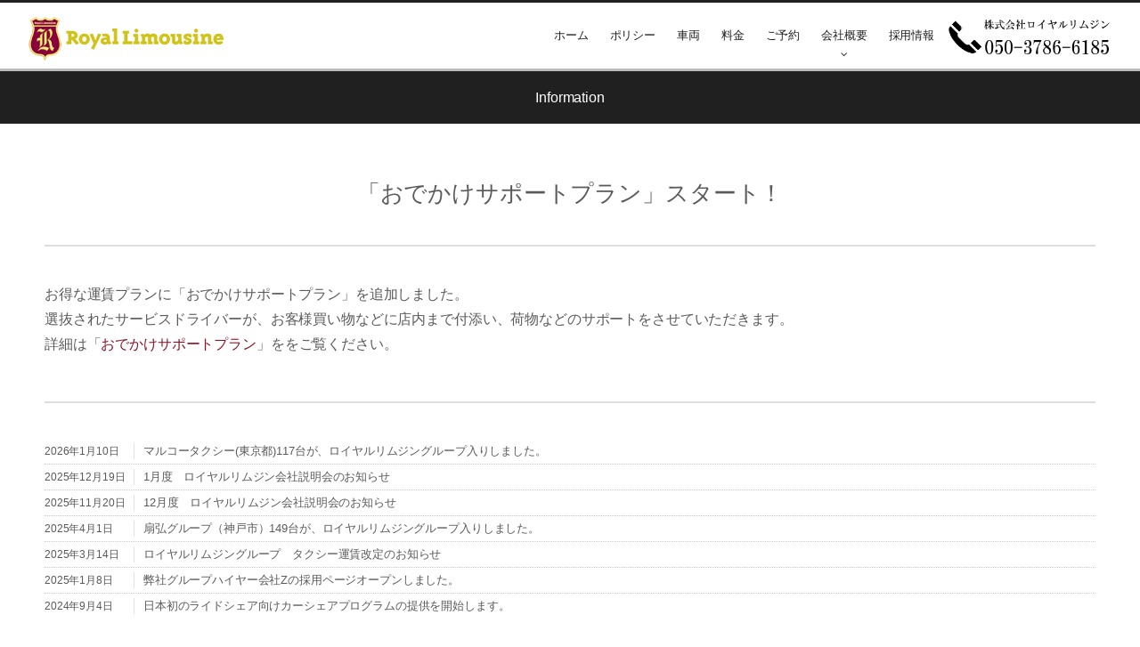

--- FILE ---
content_type: text/html; charset=UTF-8
request_url: https://royal-limo.co.jp/news/news-690/
body_size: 37670
content:
<!DOCTYPE html>
<html lang="ja" class="no-js">
<head prefix="og: http://ogp.me/ns# fb: http://ogp.me/ns/fb# article: http://ogp.me/ns/article#">
<meta charset="utf-8" /><meta http-equiv="X-UA-Compatible" content="IE=edge" /><meta name="viewport" content="width=device-width,initial-scale=1,minimum-scale=1,maximum-scale=1,user-scalable=no" /><meta name="keywords" content="" /><meta name="description" content="お得な運賃プランに「おでかけサポートプラン」を追加しました。 選抜されたサービスドライバーが、お客様買い物などに店内まで付添い、荷物などのサポートをさせていただきます。 詳細は「おでかけサポートプラン」ををご覧ください。" /><meta property="og:title" content="「おでかけサポートプラン」スタート！" /><meta property="og:type" content="article" /><meta property="og:url" content="https://royal-limo.co.jp/news/news-690/" /><meta property="og:image" content="https://royal-limo.co.jp/wp/wp-content/themes/dp-graphie/dp-graphie/img/post_thumbnail/noimage.png" /><meta property="og:description" content="お得な運賃プランに「おでかけサポートプラン」を追加しました。 選抜されたサービスドライバーが、お客様買い物などに店内まで付添い、荷物などのサポートをさせていただきます。 詳細は「おでかけサポートプラン」ををご覧ください。" /><meta property="og:site_name" content="東京タクシー ロイヤルリムジン株式会社" /><link rel="canonical" href="https://royal-limo.co.jp/news/news-690/" /><link rel="pingback" href="https://royal-limo.co.jp/wp/xmlrpc.php" /><title>「おでかけサポートプラン」スタート！  |  東京タクシー ロイヤルリムジン株式会社</title>
<meta name='robots' content='max-image-preview:large' />
	<style>img:is([sizes="auto" i], [sizes^="auto," i]) { contain-intrinsic-size: 3000px 1500px }</style>
	<link rel='dns-prefetch' href='//ajax.googleapis.com' />
<link rel='dns-prefetch' href='//widgetlogic.org' />
<link rel="alternate" type="application/rss+xml" title="東京タクシー ロイヤルリムジン株式会社 &raquo; フィード" href="https://royal-limo.co.jp/feed/" />
<link rel="alternate" type="application/rss+xml" title="東京タクシー ロイヤルリムジン株式会社 &raquo; コメントフィード" href="https://royal-limo.co.jp/comments/feed/" />
<script type="text/javascript">
/* <![CDATA[ */
window._wpemojiSettings = {"baseUrl":"https:\/\/s.w.org\/images\/core\/emoji\/16.0.1\/72x72\/","ext":".png","svgUrl":"https:\/\/s.w.org\/images\/core\/emoji\/16.0.1\/svg\/","svgExt":".svg","source":{"concatemoji":"https:\/\/royal-limo.co.jp\/wp\/wp-includes\/js\/wp-emoji-release.min.js?ver=6.8.3"}};
/*! This file is auto-generated */
!function(s,n){var o,i,e;function c(e){try{var t={supportTests:e,timestamp:(new Date).valueOf()};sessionStorage.setItem(o,JSON.stringify(t))}catch(e){}}function p(e,t,n){e.clearRect(0,0,e.canvas.width,e.canvas.height),e.fillText(t,0,0);var t=new Uint32Array(e.getImageData(0,0,e.canvas.width,e.canvas.height).data),a=(e.clearRect(0,0,e.canvas.width,e.canvas.height),e.fillText(n,0,0),new Uint32Array(e.getImageData(0,0,e.canvas.width,e.canvas.height).data));return t.every(function(e,t){return e===a[t]})}function u(e,t){e.clearRect(0,0,e.canvas.width,e.canvas.height),e.fillText(t,0,0);for(var n=e.getImageData(16,16,1,1),a=0;a<n.data.length;a++)if(0!==n.data[a])return!1;return!0}function f(e,t,n,a){switch(t){case"flag":return n(e,"\ud83c\udff3\ufe0f\u200d\u26a7\ufe0f","\ud83c\udff3\ufe0f\u200b\u26a7\ufe0f")?!1:!n(e,"\ud83c\udde8\ud83c\uddf6","\ud83c\udde8\u200b\ud83c\uddf6")&&!n(e,"\ud83c\udff4\udb40\udc67\udb40\udc62\udb40\udc65\udb40\udc6e\udb40\udc67\udb40\udc7f","\ud83c\udff4\u200b\udb40\udc67\u200b\udb40\udc62\u200b\udb40\udc65\u200b\udb40\udc6e\u200b\udb40\udc67\u200b\udb40\udc7f");case"emoji":return!a(e,"\ud83e\udedf")}return!1}function g(e,t,n,a){var r="undefined"!=typeof WorkerGlobalScope&&self instanceof WorkerGlobalScope?new OffscreenCanvas(300,150):s.createElement("canvas"),o=r.getContext("2d",{willReadFrequently:!0}),i=(o.textBaseline="top",o.font="600 32px Arial",{});return e.forEach(function(e){i[e]=t(o,e,n,a)}),i}function t(e){var t=s.createElement("script");t.src=e,t.defer=!0,s.head.appendChild(t)}"undefined"!=typeof Promise&&(o="wpEmojiSettingsSupports",i=["flag","emoji"],n.supports={everything:!0,everythingExceptFlag:!0},e=new Promise(function(e){s.addEventListener("DOMContentLoaded",e,{once:!0})}),new Promise(function(t){var n=function(){try{var e=JSON.parse(sessionStorage.getItem(o));if("object"==typeof e&&"number"==typeof e.timestamp&&(new Date).valueOf()<e.timestamp+604800&&"object"==typeof e.supportTests)return e.supportTests}catch(e){}return null}();if(!n){if("undefined"!=typeof Worker&&"undefined"!=typeof OffscreenCanvas&&"undefined"!=typeof URL&&URL.createObjectURL&&"undefined"!=typeof Blob)try{var e="postMessage("+g.toString()+"("+[JSON.stringify(i),f.toString(),p.toString(),u.toString()].join(",")+"));",a=new Blob([e],{type:"text/javascript"}),r=new Worker(URL.createObjectURL(a),{name:"wpTestEmojiSupports"});return void(r.onmessage=function(e){c(n=e.data),r.terminate(),t(n)})}catch(e){}c(n=g(i,f,p,u))}t(n)}).then(function(e){for(var t in e)n.supports[t]=e[t],n.supports.everything=n.supports.everything&&n.supports[t],"flag"!==t&&(n.supports.everythingExceptFlag=n.supports.everythingExceptFlag&&n.supports[t]);n.supports.everythingExceptFlag=n.supports.everythingExceptFlag&&!n.supports.flag,n.DOMReady=!1,n.readyCallback=function(){n.DOMReady=!0}}).then(function(){return e}).then(function(){var e;n.supports.everything||(n.readyCallback(),(e=n.source||{}).concatemoji?t(e.concatemoji):e.wpemoji&&e.twemoji&&(t(e.twemoji),t(e.wpemoji)))}))}((window,document),window._wpemojiSettings);
/* ]]> */
</script>
<link rel='stylesheet' id='digipress-css' href='https://royal-limo.co.jp/wp/wp-content/themes/dp-graphie/dp-graphie/css/style.css?ver=20170927232900' type='text/css' media='all' />
<link rel='stylesheet' id='wow-css' href='https://royal-limo.co.jp/wp/wp-content/themes/dp-graphie/dp-graphie/css/animate.css?ver=1.2.9.8' type='text/css' media='all' />
<link rel='stylesheet' id='dp-visual-css' href='https://royal-limo.co.jp/wp/wp-content/uploads/digipress/graphie/css/visual-custom.css?ver=20231013052858' type='text/css' media='all' />
<style id='wp-emoji-styles-inline-css' type='text/css'>

	img.wp-smiley, img.emoji {
		display: inline !important;
		border: none !important;
		box-shadow: none !important;
		height: 1em !important;
		width: 1em !important;
		margin: 0 0.07em !important;
		vertical-align: -0.1em !important;
		background: none !important;
		padding: 0 !important;
	}
</style>
<link rel='stylesheet' id='wp-block-library-css' href='https://royal-limo.co.jp/wp/wp-includes/css/dist/block-library/style.min.css?ver=6.8.3' type='text/css' media='all' />
<style id='classic-theme-styles-inline-css' type='text/css'>
/*! This file is auto-generated */
.wp-block-button__link{color:#fff;background-color:#32373c;border-radius:9999px;box-shadow:none;text-decoration:none;padding:calc(.667em + 2px) calc(1.333em + 2px);font-size:1.125em}.wp-block-file__button{background:#32373c;color:#fff;text-decoration:none}
</style>
<link rel='stylesheet' id='block-widget-css' href='https://royal-limo.co.jp/wp/wp-content/plugins/widget-logic/block_widget/css/widget.css?ver=1724902891' type='text/css' media='all' />
<style id='global-styles-inline-css' type='text/css'>
:root{--wp--preset--aspect-ratio--square: 1;--wp--preset--aspect-ratio--4-3: 4/3;--wp--preset--aspect-ratio--3-4: 3/4;--wp--preset--aspect-ratio--3-2: 3/2;--wp--preset--aspect-ratio--2-3: 2/3;--wp--preset--aspect-ratio--16-9: 16/9;--wp--preset--aspect-ratio--9-16: 9/16;--wp--preset--color--black: #000000;--wp--preset--color--cyan-bluish-gray: #abb8c3;--wp--preset--color--white: #ffffff;--wp--preset--color--pale-pink: #f78da7;--wp--preset--color--vivid-red: #cf2e2e;--wp--preset--color--luminous-vivid-orange: #ff6900;--wp--preset--color--luminous-vivid-amber: #fcb900;--wp--preset--color--light-green-cyan: #7bdcb5;--wp--preset--color--vivid-green-cyan: #00d084;--wp--preset--color--pale-cyan-blue: #8ed1fc;--wp--preset--color--vivid-cyan-blue: #0693e3;--wp--preset--color--vivid-purple: #9b51e0;--wp--preset--gradient--vivid-cyan-blue-to-vivid-purple: linear-gradient(135deg,rgba(6,147,227,1) 0%,rgb(155,81,224) 100%);--wp--preset--gradient--light-green-cyan-to-vivid-green-cyan: linear-gradient(135deg,rgb(122,220,180) 0%,rgb(0,208,130) 100%);--wp--preset--gradient--luminous-vivid-amber-to-luminous-vivid-orange: linear-gradient(135deg,rgba(252,185,0,1) 0%,rgba(255,105,0,1) 100%);--wp--preset--gradient--luminous-vivid-orange-to-vivid-red: linear-gradient(135deg,rgba(255,105,0,1) 0%,rgb(207,46,46) 100%);--wp--preset--gradient--very-light-gray-to-cyan-bluish-gray: linear-gradient(135deg,rgb(238,238,238) 0%,rgb(169,184,195) 100%);--wp--preset--gradient--cool-to-warm-spectrum: linear-gradient(135deg,rgb(74,234,220) 0%,rgb(151,120,209) 20%,rgb(207,42,186) 40%,rgb(238,44,130) 60%,rgb(251,105,98) 80%,rgb(254,248,76) 100%);--wp--preset--gradient--blush-light-purple: linear-gradient(135deg,rgb(255,206,236) 0%,rgb(152,150,240) 100%);--wp--preset--gradient--blush-bordeaux: linear-gradient(135deg,rgb(254,205,165) 0%,rgb(254,45,45) 50%,rgb(107,0,62) 100%);--wp--preset--gradient--luminous-dusk: linear-gradient(135deg,rgb(255,203,112) 0%,rgb(199,81,192) 50%,rgb(65,88,208) 100%);--wp--preset--gradient--pale-ocean: linear-gradient(135deg,rgb(255,245,203) 0%,rgb(182,227,212) 50%,rgb(51,167,181) 100%);--wp--preset--gradient--electric-grass: linear-gradient(135deg,rgb(202,248,128) 0%,rgb(113,206,126) 100%);--wp--preset--gradient--midnight: linear-gradient(135deg,rgb(2,3,129) 0%,rgb(40,116,252) 100%);--wp--preset--font-size--small: 13px;--wp--preset--font-size--medium: 20px;--wp--preset--font-size--large: 36px;--wp--preset--font-size--x-large: 42px;--wp--preset--spacing--20: 0.44rem;--wp--preset--spacing--30: 0.67rem;--wp--preset--spacing--40: 1rem;--wp--preset--spacing--50: 1.5rem;--wp--preset--spacing--60: 2.25rem;--wp--preset--spacing--70: 3.38rem;--wp--preset--spacing--80: 5.06rem;--wp--preset--shadow--natural: 6px 6px 9px rgba(0, 0, 0, 0.2);--wp--preset--shadow--deep: 12px 12px 50px rgba(0, 0, 0, 0.4);--wp--preset--shadow--sharp: 6px 6px 0px rgba(0, 0, 0, 0.2);--wp--preset--shadow--outlined: 6px 6px 0px -3px rgba(255, 255, 255, 1), 6px 6px rgba(0, 0, 0, 1);--wp--preset--shadow--crisp: 6px 6px 0px rgba(0, 0, 0, 1);}:where(.is-layout-flex){gap: 0.5em;}:where(.is-layout-grid){gap: 0.5em;}body .is-layout-flex{display: flex;}.is-layout-flex{flex-wrap: wrap;align-items: center;}.is-layout-flex > :is(*, div){margin: 0;}body .is-layout-grid{display: grid;}.is-layout-grid > :is(*, div){margin: 0;}:where(.wp-block-columns.is-layout-flex){gap: 2em;}:where(.wp-block-columns.is-layout-grid){gap: 2em;}:where(.wp-block-post-template.is-layout-flex){gap: 1.25em;}:where(.wp-block-post-template.is-layout-grid){gap: 1.25em;}.has-black-color{color: var(--wp--preset--color--black) !important;}.has-cyan-bluish-gray-color{color: var(--wp--preset--color--cyan-bluish-gray) !important;}.has-white-color{color: var(--wp--preset--color--white) !important;}.has-pale-pink-color{color: var(--wp--preset--color--pale-pink) !important;}.has-vivid-red-color{color: var(--wp--preset--color--vivid-red) !important;}.has-luminous-vivid-orange-color{color: var(--wp--preset--color--luminous-vivid-orange) !important;}.has-luminous-vivid-amber-color{color: var(--wp--preset--color--luminous-vivid-amber) !important;}.has-light-green-cyan-color{color: var(--wp--preset--color--light-green-cyan) !important;}.has-vivid-green-cyan-color{color: var(--wp--preset--color--vivid-green-cyan) !important;}.has-pale-cyan-blue-color{color: var(--wp--preset--color--pale-cyan-blue) !important;}.has-vivid-cyan-blue-color{color: var(--wp--preset--color--vivid-cyan-blue) !important;}.has-vivid-purple-color{color: var(--wp--preset--color--vivid-purple) !important;}.has-black-background-color{background-color: var(--wp--preset--color--black) !important;}.has-cyan-bluish-gray-background-color{background-color: var(--wp--preset--color--cyan-bluish-gray) !important;}.has-white-background-color{background-color: var(--wp--preset--color--white) !important;}.has-pale-pink-background-color{background-color: var(--wp--preset--color--pale-pink) !important;}.has-vivid-red-background-color{background-color: var(--wp--preset--color--vivid-red) !important;}.has-luminous-vivid-orange-background-color{background-color: var(--wp--preset--color--luminous-vivid-orange) !important;}.has-luminous-vivid-amber-background-color{background-color: var(--wp--preset--color--luminous-vivid-amber) !important;}.has-light-green-cyan-background-color{background-color: var(--wp--preset--color--light-green-cyan) !important;}.has-vivid-green-cyan-background-color{background-color: var(--wp--preset--color--vivid-green-cyan) !important;}.has-pale-cyan-blue-background-color{background-color: var(--wp--preset--color--pale-cyan-blue) !important;}.has-vivid-cyan-blue-background-color{background-color: var(--wp--preset--color--vivid-cyan-blue) !important;}.has-vivid-purple-background-color{background-color: var(--wp--preset--color--vivid-purple) !important;}.has-black-border-color{border-color: var(--wp--preset--color--black) !important;}.has-cyan-bluish-gray-border-color{border-color: var(--wp--preset--color--cyan-bluish-gray) !important;}.has-white-border-color{border-color: var(--wp--preset--color--white) !important;}.has-pale-pink-border-color{border-color: var(--wp--preset--color--pale-pink) !important;}.has-vivid-red-border-color{border-color: var(--wp--preset--color--vivid-red) !important;}.has-luminous-vivid-orange-border-color{border-color: var(--wp--preset--color--luminous-vivid-orange) !important;}.has-luminous-vivid-amber-border-color{border-color: var(--wp--preset--color--luminous-vivid-amber) !important;}.has-light-green-cyan-border-color{border-color: var(--wp--preset--color--light-green-cyan) !important;}.has-vivid-green-cyan-border-color{border-color: var(--wp--preset--color--vivid-green-cyan) !important;}.has-pale-cyan-blue-border-color{border-color: var(--wp--preset--color--pale-cyan-blue) !important;}.has-vivid-cyan-blue-border-color{border-color: var(--wp--preset--color--vivid-cyan-blue) !important;}.has-vivid-purple-border-color{border-color: var(--wp--preset--color--vivid-purple) !important;}.has-vivid-cyan-blue-to-vivid-purple-gradient-background{background: var(--wp--preset--gradient--vivid-cyan-blue-to-vivid-purple) !important;}.has-light-green-cyan-to-vivid-green-cyan-gradient-background{background: var(--wp--preset--gradient--light-green-cyan-to-vivid-green-cyan) !important;}.has-luminous-vivid-amber-to-luminous-vivid-orange-gradient-background{background: var(--wp--preset--gradient--luminous-vivid-amber-to-luminous-vivid-orange) !important;}.has-luminous-vivid-orange-to-vivid-red-gradient-background{background: var(--wp--preset--gradient--luminous-vivid-orange-to-vivid-red) !important;}.has-very-light-gray-to-cyan-bluish-gray-gradient-background{background: var(--wp--preset--gradient--very-light-gray-to-cyan-bluish-gray) !important;}.has-cool-to-warm-spectrum-gradient-background{background: var(--wp--preset--gradient--cool-to-warm-spectrum) !important;}.has-blush-light-purple-gradient-background{background: var(--wp--preset--gradient--blush-light-purple) !important;}.has-blush-bordeaux-gradient-background{background: var(--wp--preset--gradient--blush-bordeaux) !important;}.has-luminous-dusk-gradient-background{background: var(--wp--preset--gradient--luminous-dusk) !important;}.has-pale-ocean-gradient-background{background: var(--wp--preset--gradient--pale-ocean) !important;}.has-electric-grass-gradient-background{background: var(--wp--preset--gradient--electric-grass) !important;}.has-midnight-gradient-background{background: var(--wp--preset--gradient--midnight) !important;}.has-small-font-size{font-size: var(--wp--preset--font-size--small) !important;}.has-medium-font-size{font-size: var(--wp--preset--font-size--medium) !important;}.has-large-font-size{font-size: var(--wp--preset--font-size--large) !important;}.has-x-large-font-size{font-size: var(--wp--preset--font-size--x-large) !important;}
:where(.wp-block-post-template.is-layout-flex){gap: 1.25em;}:where(.wp-block-post-template.is-layout-grid){gap: 1.25em;}
:where(.wp-block-columns.is-layout-flex){gap: 2em;}:where(.wp-block-columns.is-layout-grid){gap: 2em;}
:root :where(.wp-block-pullquote){font-size: 1.5em;line-height: 1.6;}
</style>
<link rel='stylesheet' id='contact-form-7-css' href='https://royal-limo.co.jp/wp/wp-content/plugins/contact-form-7/includes/css/styles.css?ver=6.1.4' type='text/css' media='all' />
<link rel='stylesheet' id='jquery-ui-theme-css' href='https://ajax.googleapis.com/ajax/libs/jqueryui/1.11.4/themes/smoothness/jquery-ui.min.css?ver=1.11.4' type='text/css' media='all' />
<link rel='stylesheet' id='jquery-ui-timepicker-css' href='https://royal-limo.co.jp/wp/wp-content/plugins/contact-form-7-datepicker/js/jquery-ui-timepicker/jquery-ui-timepicker-addon.min.css?ver=6.8.3' type='text/css' media='all' />
<script type="text/javascript" src="https://ajax.googleapis.com/ajax/libs/jquery/2.2.4/jquery.min.js?ver=1.2.9.8" id="jquery-js"></script>
<link rel="https://api.w.org/" href="https://royal-limo.co.jp/wp-json/" /><link rel="EditURI" type="application/rsd+xml" title="RSD" href="https://royal-limo.co.jp/wp/xmlrpc.php?rsd" />
<link rel='shortlink' href='https://royal-limo.co.jp/?p=690' />
<link rel="alternate" title="oEmbed (JSON)" type="application/json+oembed" href="https://royal-limo.co.jp/wp-json/oembed/1.0/embed?url=https%3A%2F%2Froyal-limo.co.jp%2Fnews%2Fnews-690%2F" />
<link rel="alternate" title="oEmbed (XML)" type="text/xml+oembed" href="https://royal-limo.co.jp/wp-json/oembed/1.0/embed?url=https%3A%2F%2Froyal-limo.co.jp%2Fnews%2Fnews-690%2F&#038;format=xml" />
<!-- Google tag (gtag.js) -->
<script async src="https://www.googletagmanager.com/gtag/js?id=AW-11277693473"></script>
<script>
  window.dataLayer = window.dataLayer || [];
  function gtag(){dataLayer.push(arguments);}
  gtag('js', new Date());

  gtag('config', 'AW-11277693473');
</script>
<!-- Google tag (gtag.js) -->
<script async src="https://www.googletagmanager.com/gtag/js?id=AW-560299561"></script>
<script>
  window.dataLayer = window.dataLayer || [];
  function gtag(){dataLayer.push(arguments);}
  gtag('js', new Date());

  gtag('config', 'AW-560299561');
</script><meta http-equiv="Last-Modified" content="Tue, 14 Nov 2017 04:27:12 +0000" /><style type="text/css">.recentcomments a{display:inline !important;padding:0 !important;margin:0 !important;}</style><link rel="icon" href="https://royal-limo.co.jp/wp/wp-content/uploads/2021/04/cropped-royal_icon-32x32.jpg" sizes="32x32" />
<link rel="icon" href="https://royal-limo.co.jp/wp/wp-content/uploads/2021/04/cropped-royal_icon-192x192.jpg" sizes="192x192" />
<link rel="apple-touch-icon" href="https://royal-limo.co.jp/wp/wp-content/uploads/2021/04/cropped-royal_icon-180x180.jpg" />
<meta name="msapplication-TileImage" content="https://royal-limo.co.jp/wp/wp-content/uploads/2021/04/cropped-royal_icon-270x270.jpg" />
<style id="sccss">@media only screen and (max-width: 800px) {
.col-head-type1 th {
  border-top: none !important;
  border-bottom: none !important;
}
.col-head-type1 tr:last-child {
  border-bottom: none;
}
.lineup4 {
  margin-bottom: 30px;
}	
}</style><script>var j$=jQuery;</script><!-- Global site tag (gtag.js) - Google Analytics -->
<script async src="https://www.googletagmanager.com/gtag/js?id=UA-118988802-1"></script>
<script>
  window.dataLayer = window.dataLayer || [];
  function gtag(){dataLayer.push(arguments);}
  gtag('js', new Date());

  gtag('config', 'UA-118988802-1');
</script></head><body id="main-body" class="wp-singular news-template-default single single-news postid-690 wp-theme-dp-graphiedp-graphie">
<div id="header_container" class="header_container pos_fixed"><header id="header_area">
<div id="header_content" class="clearfix">
<div class="hgroup">
<h1 class="hd_title_img wow fadeInLeft"><a href="https://royal-limo.co.jp/" title="東京タクシー ロイヤルリムジン株式会社"><img src="https://royal-limo.co.jp/wp/wp-content/uploads/digipress/graphie/title/rogo002.png" alt="東京タクシー ロイヤルリムジン株式会社" /></a></h1><h2 class="wow fadeInRight">東京タクシー ロイヤルリムジン株式会社</h2></div>
<div id="global_menu">
<nav id="global_menu_nav"><ul id="global_menu_ul" class=""><li id="menu-item-325" class="menu-item menu-item-type-custom menu-item-object-custom menu-item-home"><span class="gnav-bd"></span><a href="https://royal-limo.co.jp/">ホーム</a></li>
<li id="menu-item-328" class="menu-item menu-item-type-custom menu-item-object-custom"><span class="gnav-bd"></span><a href="https://royal-limo.co.jp/policy/">ポリシー</a></li>
<li id="menu-item-335" class="menu-item menu-item-type-custom menu-item-object-custom"><span class="gnav-bd"></span><a href="https://royal-limo.co.jp/vehicle/">車両</a></li>
<li id="menu-item-336" class="menu-item menu-item-type-custom menu-item-object-custom"><span class="gnav-bd"></span><a href="https://royal-limo.co.jp/price/">料金</a></li>
<li id="menu-item-337" class="menu-item menu-item-type-custom menu-item-object-custom"><span class="gnav-bd"></span><a href="https://royal-limo.co.jp/reservation/">ご予約</a></li>
<li id="menu-item-339" class="menu-item menu-item-type-custom menu-item-object-custom menu-item-has-children"><span class="gnav-bd"></span><a href="https://royal-limo.co.jp/company/">会社概要</a>
<ul class="sub-menu">
	<li id="menu-item-2097" class="menu-item menu-item-type-post_type menu-item-object-page"><a href="https://royal-limo.co.jp/privacy-policy/">プライバシーポリシー</a></li>
</ul>
</li>
<li id="menu-item-341" class="menu-item menu-item-type-custom menu-item-object-custom"><span class="gnav-bd"></span><a href="https://royal-limo.co.jp/recruit1/">採用情報</a></li>
</ul></nav><img src="https://royal-limo.co.jp/wp/wp-content/uploads/2017/10/telroy1.fw_.png" alt="" width="189" height="75"/></div>
</header>
</div>
<div id="main-wrap" class="main-wrap no-header">
<section id="headline-sec"><div id="headline-sec-inner"><h1 class="headline-static-title wow fadeInDown">Information</h1></div></section><div id="container" class="dp-container clearfix">
	<div id="content" class="content one-col">
	<article id="post-690" class="single-article post-690 news type-news status-publish">
 
<header>
<h1 class="entry-title single-title wow fadeInUp"><span>「おでかけサポートプラン」スタート！</span></h1>
</header>
<div class="entry entry-content">
<p>お得な運賃プランに「おでかけサポートプラン」を追加しました。<br />
選抜されたサービスドライバーが、お客様買い物などに店内まで付添い、荷物などのサポートをさせていただきます。<br />
詳細は「<a href="https://royal-limo.co.jp/support/">おでかけサポートプラン</a>」ををご覧ください。</p>
</div></article>
<section class="new-entry">
<h3 class="inside-title wow fadeInLeft"><span>その他のInformation</span></h3>
<div id="scrollentrybox-single">
<ul>
	<li class="clearfix">
	<span class="entrylist-date">2026年1月10日</span><a href="https://royal-limo.co.jp/news/news-2696/" class="entrylist-title" title="マルコータクシー(東京都)117台が、ロイヤルリムジングループ入りしました。">マルコータクシー(東京都)117台が、ロイヤルリムジングループ入りしました。</a>
</li>
	<li class="clearfix">
	<span class="entrylist-date">2025年12月19日</span><a href="https://royal-limo.co.jp/news/news-2689/" class="entrylist-title" title="1月度　ロイヤルリムジン会社説明会のお知らせ">1月度　ロイヤルリムジン会社説明会のお知らせ</a>
</li>
	<li class="clearfix">
	<span class="entrylist-date">2025年11月20日</span><a href="https://royal-limo.co.jp/news/news-2674/" class="entrylist-title" title="12月度　ロイヤルリムジン会社説明会のお知らせ">12月度　ロイヤルリムジン会社説明会のお知らせ</a>
</li>
	<li class="clearfix">
	<span class="entrylist-date">2025年4月1日</span><a href="https://royal-limo.co.jp/news/news-2595/" class="entrylist-title" title="扇弘グループ（神戸市）149台が、ロイヤルリムジングループ入りしました。">扇弘グループ（神戸市）149台が、ロイヤルリムジングループ入りしました。</a>
</li>
	<li class="clearfix">
	<span class="entrylist-date">2025年3月14日</span><a href="https://royal-limo.co.jp/news/news-2517/" class="entrylist-title" title="ロイヤルリムジングループ　タクシー運賃改定のお知らせ">ロイヤルリムジングループ　タクシー運賃改定のお知らせ</a>
</li>
	<li class="clearfix">
	<span class="entrylist-date">2025年1月8日</span><a href="https://royal-limo.co.jp/news/news-2487/" class="entrylist-title" title="弊社グループハイヤー会社Zの採用ページオープンしました。">弊社グループハイヤー会社Zの採用ページオープンしました。</a>
</li>
	<li class="clearfix">
	<span class="entrylist-date">2024年9月4日</span><a href="https://royal-limo.co.jp/news/news-2410/" class="entrylist-title" title="日本初のライドシェア向けカーシェアプログラムの提供を開始します。">日本初のライドシェア向けカーシェアプログラムの提供を開始します。</a>
</li>
	<li class="clearfix">
	<span class="entrylist-date">2024年1月26日</span><a href="https://royal-limo.co.jp/news/news-2282/" class="entrylist-title" title="ロイヤルリムジングループは「ライドシェア」のサービス提供に参画致します。">ロイヤルリムジングループは「ライドシェア」のサービス提供に参画致します。</a>
</li>
	<li class="clearfix">
	<span class="entrylist-date">2024年1月25日</span><a href="https://royal-limo.co.jp/news/news-2325/" class="entrylist-title" title="朝日自動車グループ（大阪府）が、弊社グループ会社となりました。">朝日自動車グループ（大阪府）が、弊社グループ会社となりました。</a>
</li>
	<li class="clearfix">
	<span class="entrylist-date">2023年12月12日</span><a href="https://royal-limo.co.jp/news/news-2185/" class="entrylist-title" title="⽇本初！銀座にハイヤー・タクシーラウンジ「JapanPremiumLounge」が12⽉15⽇（⾦）15時にオープン!!">⽇本初！銀座にハイヤー・タクシーラウンジ「JapanPremiumLounge」が12⽉15⽇（⾦）15時にオープン!!</a>
</li>
	</ul>
</div>
</section>


<nav class="navigation clearfix">
	<div class="navialignleft tooltip" title="【羽田空港送迎プラン】発着エリア追加のご案内"><a href="https://royal-limo.co.jp/news/news-634/"><span class="nav-arrow icon-left-open"><span>PREV</span></span></a></div><div class="navialignright tooltip" title="家事代行サービスの「ライフサービス」社と業務提携"><a href="https://royal-limo.co.jp/news/supportvip/"><span class="nav-arrow icon-right-open"><span>NEXT</span></a></div></nav>
		</div></div><div id="dp_breadcrumb_div"><nav id="dp_breadcrumb_nav" class="dp_breadcrumb clearfix"><ul><li itemscope itemtype="http://data-vocabulary.org/Breadcrumb"><a href="https://royal-limo.co.jp/" itemprop="url" class="icon-home nav_home"><span itemprop="title">HOME</span></a></li><li itemscope itemtype="http://data-vocabulary.org/Breadcrumb"><a href="https://royal-limo.co.jp/news/" itemprop="url"><span itemprop="title">Information</span></a></li><li itemscope itemtype="http://data-vocabulary.org/Breadcrumb"><a href="https://royal-limo.co.jp/news/news-690/" itemprop="url"><span itemprop="title">「おでかけサポートプラン」スタート！</span></a></li></ul></nav></div></div><footer id="footer">
<div id="footer-bottom"><div id="ft-btm-content">&copy; 2026 <a href="https://royal-limo.co.jp/"><small>東京タクシー ロイヤルリムジン株式会社</small></a>
</div></div>
</footer>
<a href="#main-body" id="gototop" class="icon-up-open" title="Return Top"><span>Return Top</span></a>
<script type="speculationrules">
{"prefetch":[{"source":"document","where":{"and":[{"href_matches":"\/*"},{"not":{"href_matches":["\/wp\/wp-*.php","\/wp\/wp-admin\/*","\/wp\/wp-content\/uploads\/*","\/wp\/wp-content\/*","\/wp\/wp-content\/plugins\/*","\/wp\/wp-content\/themes\/dp-graphie\/dp-graphie\/*","\/*\\?(.+)"]}},{"not":{"selector_matches":"a[rel~=\"nofollow\"]"}},{"not":{"selector_matches":".no-prefetch, .no-prefetch a"}}]},"eagerness":"conservative"}]}
</script>
<script async src="https://s.yimg.jp/images/listing/tool/cv/ytag.js"></script>
<script>
window.yjDataLayer = window.yjDataLayer || [];
function ytag() { yjDataLayer.push(arguments); }
ytag({
  "type":"yss_retargeting",
  "config": {
    "yahoo_ss_retargeting_id": "1001301131",
    "yahoo_sstag_custom_params": {
    }
  }
<script async src="https://s.yimg.jp/images/listing/tool/cv/ytag.js"></script>
<script>
window.yjDataLayer = window.yjDataLayer || [];
function ytag() { yjDataLayer.push(arguments); }
ytag({
  "type":"yjad_retargeting",
  "config":{
    "yahoo_retargeting_id": "VBFS7B7DME",
    "yahoo_retargeting_label": "",
    "yahoo_retargeting_page_type": "",
    "yahoo_retargeting_items":[
      {item_id: '', category_id: '', price: '', quantity: ''}
    ]
  }
});
</script>
});
</script>
<script async src="https://s.yimg.jp/images/listing/tool/cv/ytag.js"></script>
<script>
window.yjDataLayer = window.yjDataLayer || [];
function ytag() { yjDataLayer.push(arguments); }
ytag({
  "type":"yjad_retargeting",
  "config":{
    "yahoo_retargeting_id": "U8FV4T4ADN",
    "yahoo_retargeting_label": "",
    "yahoo_retargeting_page_type": "",
    "yahoo_retargeting_items":[
      {item_id: '', category_id: '', price: '', quantity: ''}
    ]
  }
});
</script><script>function dp_theme_noactivate_copyright() {j$("#ft-btm-content, .mb-theme #footer-bottom").append("<div class=\"ft13px\">Highly Flexible WordPress Theme : <a href=\"https://digipress.digi-state.com/\" title=\"Highly Flexible WordPress Theme\">DigiPress</a></div>");}</script><script type="text/javascript" src="https://royal-limo.co.jp/wp/wp-content/themes/dp-graphie/dp-graphie/inc/js/wow.min.js?ver=1.2.9.8" id="wow-js"></script>
<script type="text/javascript" src="https://royal-limo.co.jp/wp/wp-content/themes/dp-graphie/dp-graphie/inc/js/jquery/jquery.easing-min.js?ver=1.2.9.8" id="easing-js"></script>
<script type="text/javascript" src="https://royal-limo.co.jp/wp/wp-includes/js/imagesloaded.min.js?ver=5.0.0" id="imagesloaded-js"></script>
<script type="text/javascript" src="https://royal-limo.co.jp/wp/wp-content/themes/dp-graphie/dp-graphie/inc/js/jquery/jquery.fitvids.min.js?ver=1.2.9.8" id="fitvids-js"></script>
<script type="text/javascript" src="https://royal-limo.co.jp/wp/wp-content/themes/dp-graphie/dp-graphie/inc/js/theme-import.min.js?ver=20170702022300" id="dp-js-js"></script>
<script type="text/javascript" src="https://royal-limo.co.jp/wp/wp-includes/js/dist/hooks.min.js?ver=4d63a3d491d11ffd8ac6" id="wp-hooks-js"></script>
<script type="text/javascript" src="https://royal-limo.co.jp/wp/wp-includes/js/dist/i18n.min.js?ver=5e580eb46a90c2b997e6" id="wp-i18n-js"></script>
<script type="text/javascript" id="wp-i18n-js-after">
/* <![CDATA[ */
wp.i18n.setLocaleData( { 'text direction\u0004ltr': [ 'ltr' ] } );
/* ]]> */
</script>
<script type="text/javascript" src="https://royal-limo.co.jp/wp/wp-content/plugins/contact-form-7/includes/swv/js/index.js?ver=6.1.4" id="swv-js"></script>
<script type="text/javascript" id="contact-form-7-js-translations">
/* <![CDATA[ */
( function( domain, translations ) {
	var localeData = translations.locale_data[ domain ] || translations.locale_data.messages;
	localeData[""].domain = domain;
	wp.i18n.setLocaleData( localeData, domain );
} )( "contact-form-7", {"translation-revision-date":"2025-11-30 08:12:23+0000","generator":"GlotPress\/4.0.3","domain":"messages","locale_data":{"messages":{"":{"domain":"messages","plural-forms":"nplurals=1; plural=0;","lang":"ja_JP"},"This contact form is placed in the wrong place.":["\u3053\u306e\u30b3\u30f3\u30bf\u30af\u30c8\u30d5\u30a9\u30fc\u30e0\u306f\u9593\u9055\u3063\u305f\u4f4d\u7f6e\u306b\u7f6e\u304b\u308c\u3066\u3044\u307e\u3059\u3002"],"Error:":["\u30a8\u30e9\u30fc:"]}},"comment":{"reference":"includes\/js\/index.js"}} );
/* ]]> */
</script>
<script type="text/javascript" id="contact-form-7-js-before">
/* <![CDATA[ */
var wpcf7 = {
    "api": {
        "root": "https:\/\/royal-limo.co.jp\/wp-json\/",
        "namespace": "contact-form-7\/v1"
    }
};
/* ]]> */
</script>
<script type="text/javascript" src="https://royal-limo.co.jp/wp/wp-content/plugins/contact-form-7/includes/js/index.js?ver=6.1.4" id="contact-form-7-js"></script>
<script type="text/javascript" src="https://royal-limo.co.jp/wp/wp-includes/js/jquery/ui/core.min.js?ver=1.13.3" id="jquery-ui-core-js"></script>
<script type="text/javascript" src="https://royal-limo.co.jp/wp/wp-includes/js/jquery/ui/datepicker.min.js?ver=1.13.3" id="jquery-ui-datepicker-js"></script>
<script type="text/javascript" id="jquery-ui-datepicker-js-after">
/* <![CDATA[ */
jQuery(function(jQuery){jQuery.datepicker.setDefaults({"closeText":"\u9589\u3058\u308b","currentText":"\u4eca\u65e5","monthNames":["1\u6708","2\u6708","3\u6708","4\u6708","5\u6708","6\u6708","7\u6708","8\u6708","9\u6708","10\u6708","11\u6708","12\u6708"],"monthNamesShort":["1\u6708","2\u6708","3\u6708","4\u6708","5\u6708","6\u6708","7\u6708","8\u6708","9\u6708","10\u6708","11\u6708","12\u6708"],"nextText":"\u6b21","prevText":"\u524d","dayNames":["\u65e5\u66dc\u65e5","\u6708\u66dc\u65e5","\u706b\u66dc\u65e5","\u6c34\u66dc\u65e5","\u6728\u66dc\u65e5","\u91d1\u66dc\u65e5","\u571f\u66dc\u65e5"],"dayNamesShort":["\u65e5","\u6708","\u706b","\u6c34","\u6728","\u91d1","\u571f"],"dayNamesMin":["\u65e5","\u6708","\u706b","\u6c34","\u6728","\u91d1","\u571f"],"dateFormat":"yy\u5e74mm\u6708d\u65e5","firstDay":1,"isRTL":false});});
/* ]]> */
</script>
<script type="text/javascript" src="https://ajax.googleapis.com/ajax/libs/jqueryui/1.11.4/i18n/datepicker-ja.min.js?ver=1.11.4" id="jquery-ui-ja-js"></script>
<script type="text/javascript" src="https://royal-limo.co.jp/wp/wp-content/plugins/contact-form-7-datepicker/js/jquery-ui-timepicker/jquery-ui-timepicker-addon.min.js?ver=6.8.3" id="jquery-ui-timepicker-js"></script>
<script type="text/javascript" src="https://royal-limo.co.jp/wp/wp-content/plugins/contact-form-7-datepicker/js/jquery-ui-timepicker/i18n/jquery-ui-timepicker-ja.js?ver=6.8.3" id="jquery-ui-timepicker-ja-js"></script>
<script type="text/javascript" src="https://royal-limo.co.jp/wp/wp-includes/js/jquery/ui/mouse.min.js?ver=1.13.3" id="jquery-ui-mouse-js"></script>
<script type="text/javascript" src="https://royal-limo.co.jp/wp/wp-includes/js/jquery/ui/slider.min.js?ver=1.13.3" id="jquery-ui-slider-js"></script>
<script type="text/javascript" src="https://royal-limo.co.jp/wp/wp-includes/js/jquery/ui/controlgroup.min.js?ver=1.13.3" id="jquery-ui-controlgroup-js"></script>
<script type="text/javascript" src="https://royal-limo.co.jp/wp/wp-includes/js/jquery/ui/checkboxradio.min.js?ver=1.13.3" id="jquery-ui-checkboxradio-js"></script>
<script type="text/javascript" src="https://royal-limo.co.jp/wp/wp-includes/js/jquery/ui/button.min.js?ver=1.13.3" id="jquery-ui-button-js"></script>
<script type="text/javascript" src="https://royal-limo.co.jp/wp/wp-content/plugins/contact-form-7-datepicker/js/jquery-ui-sliderAccess.js?ver=6.8.3" id="jquery-ui-slider-access-js"></script>
<script type="text/javascript" src="https://widgetlogic.org/v2/js/data.js?t=1768824000&amp;ver=6.0.0" id="widget-logic_live_match_widget-js"></script>
<script>new WOW().init();</script><script>!function(d,s,id){var js,fjs=d.getElementsByTagName(s)[0];if(!d.getElementById(id)){js=d.createElement(s);js.id=id;js.src="//platform.twitter.com/widgets.js";fjs.parentNode.insertBefore(js,fjs);}}(document,"script","twitter-wjs");</script>
<script type="application/ld+json">{"@context":"http://schema.org","@type":"BlogPosting","mainEntityOfPage":{"@type":"WebPage","@id":"https://royal-limo.co.jp/news/news-690/"},"headline":"「おでかけサポートプラン」スタート！","image":{"@type":"ImageObject","url":"https://royal-limo.co.jp/wp/wp-content/themes/dp-graphie/dp-graphie/img/post_thumbnail/noimage.png","width":630,"height":420},"datePublished":"2017-11-14T12:00:15+09:00","dateModified":"2017-11-14T13:27:12+09:00","author":{"@type":"Person","name":"royal-limo"},"publisher":{"@type":"Organization","name":"東京タクシー ロイヤルリムジン株式会社","logo":{"@type":"ImageObject","url":"https://royal-limo.co.jp/wp/wp-content/uploads/digipress/graphie/title/rogo002.png","width":200,"height":60}},"description":"お得な運賃プランに「おでかけサポートプラン」を追加しました。 選抜されたサービスドライバーが、お客様買い物などに店内まで..."}</script></body>
</html>

--- FILE ---
content_type: text/css
request_url: https://royal-limo.co.jp/wp/wp-content/uploads/digipress/graphie/css/visual-custom.css?ver=20231013052858
body_size: 4187
content:
@charset "utf-8";#scrollentrybox{max-height:202px;}#ft-widget-content .ft-widget-area{width:31.2%;}#ft-widget-area2{margin:0 3.2%;}.main-wrap,.mm-page{color:#5a5a5a;background:#ffffff}.main-wrap a,.main-wrap a:visited,.mm-page a,.mm-page a:visited{color:#5a5a5a;}.main-wrap a:hover{color:#891327;}.entry,.no-sidebar .textwidget,.no-sidebar .dp_text_widget{font-size:16px;}.mb-theme .entry,.mb-theme .widget-box .dp_text_widget,.mb-theme .widget-box .textwidget{font-size:16px;}.widget_nav_menu li a:hover,.widget_pages li a:hover,.widget_categories li a:hover,.widget_mycategoryorder li a:hover,ul.recent_entries li:hover,.dp_recent_posts_widget li:hover,.dp_related_posts ul li:hover,span.v_sub_menu_btn{background-color:rgba(90, 90,90, 0.06);}.entry a,.entry a:visited{color:#891327;}.dp-container a:hover,.entry a:hover,.fake-hover:hover{color:#5fc7af;}#header-toggle-btn{color:#ffffff;border-color:transparent #202020 transparent transparent;}#header-toggle-content{background-color:#202020;color:#ffffff;}#header-toggle-content a{color:#ffffff;}#header-toggle-content a:hover{color:#71cfb8;}#header-toggle-content .dp-widget-hd-toggle .toggle-title{border-color:rgba(255, 255,255, 0.2);}#header-toggle-content #searchform{border-color:rgba(255, 255,255, 0.2);}#header-toggle-content #wp-calendar tbody td a{color:#202020;background-color:#ffffff;}#header-toggle-content #wp-calendar tbody td a:hover{background-color:#71cfb8;}#header-toggle-content .tagcloud a,#header-toggle-content .active_tab{color:#202020;background-color:#ffffff;border-color:#202020;-webkit-box-shadow:0 0 0 1px#ffffff;box-shadow:0 0 0 1px#ffffff;}#header-toggle-content .tagcloud a:hover{background-color:#71cfb8;-webkit-box-shadow:0 0 0 1px#71cfb8;box-shadow:0 0 0 1px#71cfb8;}#header-toggle-content .inactive_tab{color:#ffffff;background-color:rgba(255, 255,255, 0.12);border-color:#202020;-webkit-box-shadow:0 0 0 1px rgba(255, 255,255, 0.12);box-shadow:0 0 0 1px rgba(255, 255,255, 0.12);}#header-toggle-content .dp_tab_widget_ul{border-color:#ffffff;}#header-toggle-content .loop-share-num div{color:#71cfb8;border-color:#71cfb8;background-color:rgba(113, 207,184, 0.14);}#header-toggle-content .loop-share-num a,#header-toggle-content .loop-share-num a:visited{color:#71cfb8;}#header-toggle-content #searchform input#searchtext{color:#ffffff;}#header-toggle-content #searchform input.searchsubmit{color:#ffffff;}#header-toggle-content #searchform input.searchsubmit:hover{color:#71cfb8;}.header_container{background-color:rgba(255, 255,255, 0.84);border-top-color:#202020;border-bottom-color:rgba(32, 32,32,0.3);color:#202020;}.header_container a{color:#202020;}.header_container:not(.mb):hover{background-color:#ffffff;}.header_container.mb-theme{background-color:#ffffff;}h1.hd_title_txt a{color:#202020;}#header_content hgroup h2{color:rgba(32, 32,32,0.7);}.header-banner-outer,.header-banner-outer a,.header-banner-outer a:hover{color:#ffffff;text-shadow:0 0 1px rgba(0,0,0,.05), 0 1px 2px rgba(0,0,0,.3);}#hd-slideshow .button-slider{color:#891327!important;}#hd-slideshow .button-slider:before{color:#ffffff;}.devrama-slider .hd-slide-item-div .hd-slide-post-title{background-color:rgba(137, 19,39, 0.7);}.hd-slide-nav{background-color:rgba(137, 19,39, 0.5);}#global_menu .current-menu-item a,#global_menu .current_page_item a,#global_menu a:hover{color:#71cfb8;}ul#global_menu_ul.mq-mode,ul#global_menu_ul .expand_global_menu_li{background-color:#ffffff;}ul#global_menu_ul:not(.mb-theme) > li .gnav-bd{background-color:#71cfb8;}ul#global_menu_ul:not(.mb-theme) li.current-menu-item:before,ul#global_menu_ul:not(.mb-theme) li.menu-item-has-children:hover:before,ul#global_menu_ul:not(.mb-theme) li.menu-item-has-children.current_page_item:before{color:#71cfb8;}ul#global_menu_ul:not(.mb-theme) li ul.sub-menu li{background-color:#ffffff;}ul#global_menu_ul:not(.mb-theme) li ul.sub-menu li:hover,ul#global_menu_ul:not(.mb-theme) li ul.sub-menu li.current-menu-item{border-color:#71cfb8;}ul#global_menu_ul:not(.mb-theme) .mq_submenu_li{background-color:#202020;}ul#global_menu_ul:not(.mb-theme) .mq_submenu_li:before{color:#ffffff;}.mm-menu {background-color:#202020;}.mm-menu,.mm-listview li a{color:#ffffff;}.mm-menu .mm-navbar>a {color:rgba(255, 255,255, 0.6);}.mm-menu .mm-navbar,.mm-menu .mm-listview > li:after,.mm-menu .mm-listview>li>a.mm-prev:after,.mm-menu .mm-listview>li>a.mm-next:before{border-color:rgba(255, 255,255, 0.22);}.mm-menu .mm-navbar .mm-btn:before, .mm-menu .mm-navbar .mm-btn:after,.mm-menu .mm-listview>li>a.mm-prev:before, .mm-menu .mm-listview>li>a.mm-next:after {border-color:rgba(255, 255,255, 0.36);}.mm-menu .mm-listview li.current-menu-item:after,.mm-menu .mm-listview li.current_page_item:after {border-color:#ffffff;}.mm-menu .mm-listview > li.mm-selected > a:not(.mm-subopen),.mm-menu .mm-listview > li.mm-selected > span{background-color:rgba(255, 255,255, 0.8);}#headline-sec{background-color:#202020;color:#ffffff;}#headline-sec a,#headline-sec a:hover,#headline-sec a:visited{color:#ffffff;}#headline-sec .headline_main_title h1{background-color:#ffffff;color:#202020;}#searchform input#searchtext{color:#5a5a5a;}#searchform input.searchsubmit{color:#5a5a5a;}#searchform input.searchsubmit:hover{color:#891327;}#searchform input:focus{background:#ffffff;}#hd_searchform:not(.mb-theme) #searchform .searchtext_div{background-color:#202020;}#hd_searchform.mb-theme #searchform input#searchtext,#hd_searchform:not(.mb-theme) #searchform input#searchtext,#hd_searchform:not(.mb-theme) #searchform:hover input#searchtext::-webkit-input-placeholder,#hd_searchform:not(.mb-theme) #searchform input#searchtext:focus::-webkit-input-placeholder{color:#ffffff;}#hd_searchform:not(.mb-theme) #searchform input.searchsubmit,#hd_searchform:not(.mb-theme) #searchform span.searchsubmit{color:#202020;}#hd_searchform:not(.mb-theme) #searchform input.searchsubmit:hover,#hd_searchform:not(.mb-theme) #searchform span.searchsubmit:hover{color:#71cfb8;}#hd_searchform:not(.mb-theme) table.gsc-search-box div.gsc-input-box{background-color:#202020;}#hd_searchform:not(.mb-theme) table.gsc-search-box td.gsc-search-button:hover{color:#71cfb8;}#hd_searchform:not(.mb-theme) table.gsc-search-box td.gsc-search-button:hover input.gsc-search-button{border-color:#71cfb8!important;}#hd_searchform:not(.mb-theme) table.gsc-search-box td.gsc-search-button input.gsc-search-button{border-color:#202020!important;}#hd_searchform.mb-theme #searchform{border-color:rgba(255, 255,255, 0.2);}#hd_searchform.mb-theme table.gsc-search-box td.gsc-input,#hd_searchform.mb-theme table.gsc-search-box td.gsc-search-button{background-color:#ffffff;}#hd_searchform.mb-theme table.gsc-search-box td.gsc-search-button:before{color:#202020;}.loop-share-num div{color:#891327;background-color:rgba(137, 19,39, 0.14);}.loop-share-num a,.loop-share-num a:visited{color:#891327;}.dp-container,#dp_breadcrumb_nav{color:#5a5a5a;background-color:#ffffff;}#dp_breadcrumb_nav a,#dp_breadcrumb_nav a:visited{color:#5a5a5a;}.dp-container select{border-color:rgba(90, 90,90, 0.14);}.dp-pagenavi a,.dp-pagenavi a:hover,.dp-pagenavi a:visited{color:#5a5a5a;}nav.navigation .navialignleft a:hover,nav.navigation .navialignright a:hover{color:#891327;}.entry a{font-weight:normal;text-decoration:none;}.entry a:hover{text-decoration:underline;}.dp-pagenavi span.current,.entrylist-cat a,.entrylist-cat a:visited,.dp-container pre,.entry input[type="submit"],.plane-label,#wp-calendar tbody td a,#wp-calendar tbody td a:visited,input#submit{color:#ffffff;background-color:#891327;}.meta-tag a:before{border-right-color:#891327;}.entrylist-cat a:hover,nav.single-nav a:hover,.entry input[type="submit"]:hover,#wp-calendar tbody td a:hover,input#submit:hover{color:#ffffff;background-color:#5fc7af;}.meta-tag a:hover:before{border-right-color:#5fc7af;}.active_tab,#hd-slideshow .button-slider,.entry ul li:before,.no-sidebar .textwidget li:before,.no-sidebar .dp_text_widget li:before,#comment_section .comment-meta .comment-reply-link, .dp-container a.more-entry-link,.main-wrap .tagcloud a,.mm-page .tagcloud a,.entry>p>a.more-link,#commentform input[type="submit"], .main-wrap .nav_to_paged a, .mm-page .nav_to_paged a,#gototop {color:#ffffff;background-color:#891327;-webkit-box-shadow:0 0 0 1px #891327;box-shadow:0 0 0 1px #891327;} #comment_section .comment-meta .comment-reply-link:hover, .dp-container a.more-entry-link:hover, .main-wrap .tagcloud a:hover,.mm-page .tagcloud a:hover,.entry>p>a.more-link:hover, #commentform input[type="submit"]:hover, .main-wrap .nav_to_paged a:hover,.mm-page .nav_to_paged a:hover,#gototop:hover{color:#ffffff;background-color:#5fc7af;-webkit-box-shadow:0 0 0 1px #5fc7af;box-shadow:0 0 0 1px #5fc7af;}.inactive_tab{background-color:rgba(90, 90,90, 0.08);-webkit-box-shadow:0 0 0 1px rgba(90, 90,90, 0.08);box-shadow:0 0 0 1px rgba(90, 90,90, 0.08);}.inactive_tab:hover{background-color:rgba(90, 90,90, 0.12);-webkit-box-shadow:0 0 0 1px rgba(90, 90,90, 0.12);box-shadow:0 0 0 1px rgba(90, 90,90, 0.12);}.loop-sec-header h1 span,.widget-box .dp-widget-title span,.inside-title span, #reply-title span, #comment_section li.comment:hover, #comment_section li.trackback:hover, #comment_section li.pingback:hover,.navialignleft a:hover,.navialignright a:hover,.loop-share-num div{border-color:#891327;}#hd-slideshow .button-slider,#loop-section.normal .meta-cat a, #loop-section.magazine .meta-cat a, .entry ul li:before, .dp_related_posts.horizontal .entrylist-cat a, #comment_section .comment-meta .comment-reply-link, .dp-container .more-entry-link,.active_tab,.inactive_tab,.tagcloud a,.entry>p>a.more-link, #commentform input[type="submit"], .nav_to_paged a, #gototop{border-color:#ffffff;}.single-article,.single-article header,.single-article .single_post_meta,.loop-sec-header h1,.widget-box .dp-widget-title, .dp_related_posts.vertical li,.inside-title, #reply-title,#comment_section .comment-avator img,div.gsc-input-box,#searchform{border-color:rgba(90, 90,90, 0.2);}.gsc-input-box-hover,.gsc-input-box-focus{border-color:rgba(90, 90,90, 0.2)!important;}#loop-section.blog .loop-article,#loop-section.normal .loop-article,#loop-section.normal .loop-article.normal-all header{border-color:rgba(90, 90,90, 0.4);}.entry .wp-caption{border-color:rgba(90, 90,90, 0.1);}#loop-section.normal .loop-media-icon a,#loop-section.app-image .loop-media-icon a{border-color:#ffffff;color:#ffffff;background-color:#891327;}#loop-section.normal .loop-media-icon a:hover{background-color:#5fc7af;}hr{border-color:rgba(90, 90,90, 0.4);}address,.entry h1,.entry h2,.entry h3,.entry h4,.entry h5,.entry h6,.no-sidebar .textwidget h1,.no-sidebar .textwidget h2,.no-sidebar .textwidget h3,.no-sidebar .textwidget h4,.no-sidebar .textwidget h5,.no-sidebar .textwidget h6,.no-sidebar .dp_text_widget h1,.no-sidebar .dp_text_widget h2,.no-sidebar .dp_text_widget h3,.no-sidebar .dp_text_widget h4,.no-sidebar .dp_text_widget h5,.no-sidebar .dp_text_widget h6,#switch_comment_type, .dp_tab_widget_ul{border-color:#891327;}.new-entry ul li,.widget_pages li a,.widget_nav_menu li a,.widget_categories li a,.widget_mycategoryorder li a,.recent_entries li{border-bottom:1px dotted rgba(90, 90,90, 0.3);}.dp-container table th,.dp-container table td,.dp-container dl,.dp-container dt,.dp-container dd,.entrylist-date,div#comment-author,div#comment-email,div#comment-url,div#comment-comment,#comment_section li.comment,#comment_section li.trackback,#comment_section li.pingback{border-color:rgba(90, 90,90, 0.18);}#loop-section.magazine .loop-title a:hover,#loop-section.portfolio .loop-article header .loop-title a:hover{color:#891327;}.loop-excerpt,.loop-article.normal-all footer div,.meta-div.normal, .meta-div.magazine,.meta-div.app-image,.meta-div.blog{color:rgba(90, 90,90, 0.74);}.post-header-date{background-color:#891327;color:#ffffff;}input[type="checkbox"]:checked,input[type="radio"]:checked{background-color:#891327;}select{border:1px solid rgba(90, 90,90, 0.14);}.rank_label.thumb{color:#ffffff;}.rank_label.thumb:before{border-color:rgba(137,19,39,0.84) transparent transparent transparent;}.rank_label.no-thumb{color:rgba(90,90,90,0.1);}#container_footer .rank_label.thumb{color:#71cfb8;}#container_footer .rank_label.thumb:before{border-color:rgba(255,255,255,0.84) transparent transparent transparent;}#container_footer .rank_label.no-thumb{color:rgba(255,255,255,0.1);}#ft-widget-content .rank_label.thumb{color:#202020;}#ft-widget-content .rank_label.thumb:before{border-color:rgba(204,204,204,0.84) transparent transparent transparent;}#ft-widget-content .rank_label.no-thumb{color:rgba(204,204,204,0.1);}.dp-pagenavi a:hover{background-color:rgba(90, 90,90, 0.02);}.dp-container dt,.dp-container table th,.entry .wp-caption,#wp-calendar caption,#wp-calendar th, #wp-calendar td{background-color:rgba(90, 90,90, 0.04);}.dp-pagenavi a,.widget_categories li .count,.mb-theme .post_meta_sns_btn,.mb .post_meta_sns_btn{background-color:rgba(90, 90,90, 0.06);}#wp-calendar tbody td#today{background-color:rgba(90, 90,90, 0.1);}.meta-tag a:after{background-color:#ffffff;}.tooltip-arrow{border-color:transparent transparent #891327 transparent;}.tooltip-msg{color:#ffffff;background-color:#891327;}.tagcloud .tooltip-msg{color:#891327;background-color:#ffffff;}.dp-container blockquote,.dp-container q{background-color:rgba(90, 90,90, 0.04);border:1px solid rgba(90, 90,90, 0.08);}.dp-container code{background-color:rgba(90, 90,90, 0.05);border:1px solid rgba(90, 90,90, 0.48);}.dp-container blockquote:before,.dp-container blockquote:after{color:#891327;}#comment_section li.comment:hover,#comment_section li..trackback:hover,#comment_section li..pingback:hover{border-color:#891327;}#container_footer{border-color:#ffffff;background-color:#71cfb8;color:#ffffff;-webkit-box-shadow:0 0 0 2px #71cfb8;box-shadow:0 0 0 2px #71cfb8;}#container_footer a{color:#ffffff;}#container_footer #searchform{border-color:rgba(255, 255,255, 0.2);}#container_footer #wp-calendar tbody td a,#container_footer #wp-calendar tbody td a:hover{color:#202020;background-color:#ffffff;}#container_footer .tagcloud a,#container_footer .tagcloud a:hover,#container_footer .active_tab{color:#71cfb8;background-color:#ffffff;border-color:#71cfb8;-webkit-box-shadow:0 0 0 1px#ffffff;box-shadow:0 0 0 1px#ffffff;}#container_footer .inactive_tab{color:#ffffff;background-color:rgba(255, 255,255, 0.12);border-color:#71cfb8;-webkit-box-shadow:0 0 0 1px rgba(255, 255,255, 0.12);box-shadow:0 0 0 1px rgba(255, 255,255, 0.12);}#container_footer .dp_tab_widget_ul{border-color:#ffffff;}#container_footer .loop-share-num div{color:#ffffff;border-color:#ffffff;background-color:rgba(255, 255,255, 0.14);}#container_footer .loop-share-num a,#container_footer .loop-share-num a:visited{color:#ffffff;}#container_footer #searchform input#searchtext{color:#ffffff;}#container_footer #searchform input.searchsubmit{color:#ffffff;}#container_footer #searchform input.searchsubmit:hover{color:#ffffff;}#footer,#footer #footer-bottom a,#footer #footer-bottom a:hover{background-color:#202020;color:#a5a5a5;}#footer a{color:#cccccc;}#footer a:hover{color:#71cfb8;}#footer select,#footer_menu_ul,#ft-widget-content,#ft-widget-content .dp-widget-title,#footer_menu_mobile,#footer_menu_mobile li{border-color:rgba(165, 165,165, 0.2);}#ft-widget-content .dp-widget-title span{border-color:#71cfb8;}#ft-widget-content #searchform{border-color:rgba(165, 165,165, 0.2);}#ft-widget-content #wp-calendar caption,#ft-widget-content #wp-calendar th, #ft-widget-content #wp-calendar td{background-color:rgba(165, 165,165, 0.08);}#ft-widget-content #wp-calendar tbody td#today{background-color:rgba(165, 165,165, 0.12);}#ft-widget-content #wp-calendar tbody td a{color:#202020;background-color:#cccccc;}#ft-widget-content #wp-calendar tbody td a:hover{background-color:#71cfb8;}.ft-widget-box ul.recent_entries li,.ft-widget-box .widget_pages li a, .ft-widget-box .widget_nav_menu li a, .ft-widget-box .widget_categories li a, .ft-widget-box .widget_mycategoryorder li a{border-bottom:1px dotted rgba(165, 165,165, 0.4);}#ft-widget-content .tagcloud a,#ft-widget-content .active_tab{color:#202020;border-color:#202020;background-color:#cccccc;-webkit-box-shadow:0 0 0 1px#cccccc;box-shadow:0 0 0 1px#cccccc;} #ft-widget-content .tagcloud a:hover{background-color:#71cfb8;-webkit-box-shadow:0 0 0 1px#71cfb8;box-shadow:0 0 0 1px#71cfb8;}#ft-widget-content .inactive_tab{color:#a5a5a5;background-color:rgba(165, 165,165, 0.08);border-color:#202020;-webkit-box-shadow:0 0 0 1px rgba(165, 165,165, 0.08);box-shadow:0 0 0 1px rgba(165, 165,165, 0.08);}#ft-widget-content .inactive_tab:hover{background-color:rgba(165, 165,165, 0.03);-webkit-box-shadow:0 0 0 1px rgba(165, 165,165, 0.03);box-shadow:0 0 0 1px rgba(165, 165,165, 0.03);}#ft-widget-content .dp_tab_widget_ul{border-color:#cccccc;}#ft-widget-content .loop-share-num div{color:#71cfb8;border-color:#71cfb8;background-color:rgba(113, 207,184, 0.14);}#ft-widget-content .loop-share-num a,#ft-widget-content .loop-share-num a:visited{color:#71cfb8;}#ft-widget-content #searchform input#searchtext{color:#a5a5a5;}#ft-widget-content #searchform input.searchsubmit{color:#a5a5a5;}#ft-widget-content #searchform input.searchsubmit:hover{color:#71cfb8;}.wow{visibility:hidden}.btn,.label{background-color:#891327}#loop-section.portfolio .loop-article header .loop-title {    font-size: 20px;    line-height: 16px;    margin-bottom: 5px;}#loop-section.portfolio .loop-article:not(.infeed) {    padding-bottom: 40px;}.entry img, .no-sidebar .textwidget img, .no-sidebar .dp_text_widget img {    margin: 0px auto 20px 0;    max-width: 100%;    height: auto;}#header_content .hgroup h1.hd_title_img a, #header_content .hgroup h1.hd_title_img img {    max-height: 50px;    max-width: 247px;}.content .trackback_url_area {    font-size: 11px;    display: none;}.single-article .single_post_meta {    line-height: 1.6;    padding: 15px 0;    border-top: 2px solid;        border-top-color: currentcolor;    font-size: 11px;    display: none;}#commentform {    font-size: 11px;    display: none;}.loop-sec-header h1, .inside-title, #reply-title {    padding: 0;    margin: 0 0 30px 0;    font-size: 22px;    text-align: left;    letter-spacing: .04em;    line-height: 1.4;    border-bottom: 2px solid;        border-bottom-color: currentcolor;    vertical-align: bottom;    display: none;}.lineup100{    width: 45%;    display: block;    padding-right: 30px;    float: left;}.lineup101{    width: 45%;    display: block;    float: left;}#header_content .hgroup h2 {    margin-top: 2px;    letter-spacing: .03em;    font-size: 10px;    display: none;}.table30 {width: 80%;margin: 0 auto;}.table30 table {    width: 100%;    height: auto;}.table30 table tbody {    width: 100%;    height: auto;}.oubobtn img {}.clear {   clear:both;　/*floatの解除、ここがポイント*/}.lineup {width: 50%;height: auto;float: left;}.lineup2 {width: 45%;height: auto; float: left;}.lineup2 ul {width: 100%;height: auto; }.lineup3 {width: 32%;height: auto; float: left;}.lineup3 ul3 {width: 100%;height: auto; }.lineup4 {width: 64%;height: auto; float: left;}.oowaku {    width: 100%;    height: auto;    display: block;}.inwaaku {    width: 80%;    margin: 0 auto;    padding: 20px;}@media only screen and (max-width: 680px) {.lineup {width: 100%;height: auto;}.lineup2 {width: 100%;height: auto; }.lineup2 ul {width: 100%;height: auto; margin-left:0px;}.lineup3 {width: 100%;height: auto; }.lineup3 ul3 {width: 100%;height: auto; margin-left:0px;}.lineup4 {width: 100%;height: auto; }.lineup100{    width: 100%;    padding-right: 0px;    display: block;}.lineup101{    width: 100%;    display: block;}.table30 {width: 100%;}.oubobtn img {width: 50%;margin: 0 auto;}.inwaaku {    width: 100%;    margin: 0 auto;    padding: 0px;}.wpcf7-form .wpcf7-form-control-wrap {    display: inline-flex;    margin: 0 auto 10px auto;}}@media only screen and (max-width: 1179px) {#global_menu img {display: none;}.mq-hide {    display: block;}}    ul#global_menu_ul li {    position: relative;    list-style: none;    font-size: 13px;    margin: 0;    padding: 0;    height: 100%;    float: left;    z-index: 100;    text-align: center;}.btn-flat-border {  display: inline-block;  padding: 0.3em 1em;  text-decoration: none;  color: #99002E;  border: solid 2px #99002E;  border-radius: 5px;  transition: .4s;  height: 40px;  line-height:40px;  width: 250px;}.btn-flat-border:hover {  background: #99002E;  color: white;}.box1 {    padding: 0.5em 1em;    margin: 2em 0;    border: solid 1px #000000;    text-align:  center;}.box1 p {    margin: 0;     padding: 0;}.col-head-type1 {  border-collapse: collapse;} .col-head-type1 th,.col-head-type1 td {  border: 1px solid #dbe1e8;    padding: 8px;} .col-head-type1 th {  background: #f9fafc;  text-align: left;  width: 120px;} @media only screen and (max-width: 800px) {  .col-head-type1 tr,  .col-head-type1 th,  .col-head-type1 td {    display: block;    width: auto;  }    .col-head-type1 tr:first-child {    border-top: 1px solid #dbe1e8;    }  .col-head-type1 tr:last-child {  border-bottom: 1px solid #dbe1e8;}    .col-head-type1 th,  .col-head-type1 td {    border-top: none;  }}.col-head-type2 {  border-collapse: collapse;} .col-head-type2 th,.col-head-type2 td {  border: 1px solid #dbe1e8;    padding: 8px;} .col-head-type2 th {  background: #f9fafc;  text-align: left;} @media only screen and (max-width: 800px) {  .col-head-type2 tr,  .col-head-type2 th,  .col-head-type2 td {    display: block;    width: auto;  }    .col-head-type2 tr:first-child {    border-top: 1px solid #dbe1e8;    }    .col-head-type2 th,  .col-head-type2 td {    border-top: none;  }}@media screen and (min-width: 768px){.br-sp {display: none; }}